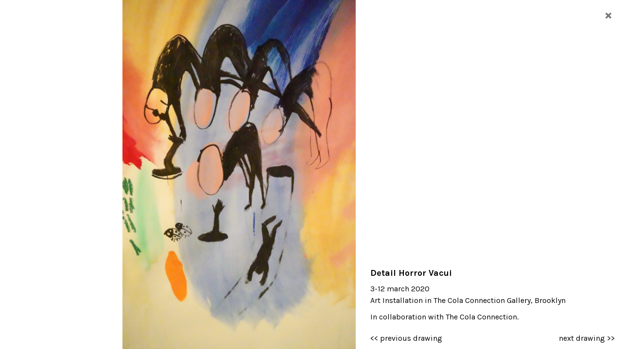

--- FILE ---
content_type: text/html; charset=UTF-8
request_url: https://sarahjonker.com/en/horror-vacui-14/
body_size: 7529
content:
<!DOCTYPE html>
<!--[if lt IE 7 ]><html class="no-js ie ie6 lte7 lte8 lte9" lang="en-US"><![endif]-->
<!--[if IE 7 ]><html class="no-js ie ie7 lte7 lte8 lte9" lang="en-US"><![endif]-->
<!--[if IE 8 ]><html class="no-js ie ie8 lte8 lte9" lang="en-US"><![endif]-->
<!--[if IE 9 ]><html class="no-js ie ie9 lte9" lang="en-US"><![endif]-->
<!--[if (gt IE 9)|!(IE)]><!--><html class="no-js" lang="en-US"><!--<![endif]-->
	<head>
		<meta charset="UTF-8" />
		<title>Sarah Jonker - Detail Horror Vacui</title>
		<link rel="profile" href="http://gmpg.org/xfn/11" />
		<link rel="pingback" href="https://sarahjonker.com/xmlrpc.php" />
		<meta name="viewport" content="width=device-width, initial-scale=1, shrink-to-fit=no">
		
		<!-- Bootstrap -->
		<link href="https://sarahjonker.com/wp-content/themes/sarah/bootstrap/bootstrap.css" rel="stylesheet">
		
		<!-- Fontawesome -->
		<link href="https://sarahjonker.com/wp-content/themes/sarah/webfonts/fontawesome.css" rel="stylesheet">
		
		<link rel="stylesheet" href="https://sarahjonker.com/wp-content/themes/sarah/style.css" />
		<link rel="stylesheet" href="https://sarahjonker.com/wp-content/themes/sarah/menu.css">
		<link rel="stylesheet" media="(max-width: 767.98px)" href="https://sarahjonker.com/wp-content/themes/sarah/style-mobiel-1.css">
		
		<link href="https://fonts.googleapis.com/css?family=Karla:400,700" rel="stylesheet">
		
		
<meta name='robots' content='index, follow, max-image-preview:large, max-snippet:-1, max-video-preview:-1' />

	<!-- This site is optimized with the Yoast SEO plugin v20.10 - https://yoast.com/wordpress/plugins/seo/ -->
	<link rel="canonical" href="https://sarahjonker.com/en/horror-vacui-14/" />
	<meta property="og:locale" content="en_US" />
	<meta property="og:type" content="article" />
	<meta property="og:title" content="Sarah Jonker - Detail Horror Vacui" />
	<meta property="og:description" content="Art Installation in The Cola Connection Gallery, Brooklyn In collaboration with The Cola Connection." />
	<meta property="og:url" content="https://sarahjonker.com/en/horror-vacui-14/" />
	<meta property="og:site_name" content="Sarah Jonker" />
	<meta property="article:published_time" content="2020-05-06T15:03:00+00:00" />
	<meta property="article:modified_time" content="2020-05-06T16:07:10+00:00" />
	<meta property="og:image" content="https://sarahjonker.com/wp-content/uploads/2020/05/DSC00419-1.jpg" />
	<meta property="og:image:width" content="1280" />
	<meta property="og:image:height" content="1920" />
	<meta property="og:image:type" content="image/jpeg" />
	<meta name="author" content="Sarah Jonker" />
	<meta name="twitter:card" content="summary_large_image" />
	<meta name="twitter:label1" content="Written by" />
	<meta name="twitter:data1" content="Sarah Jonker" />
	<script type="application/ld+json" class="yoast-schema-graph">{"@context":"https://schema.org","@graph":[{"@type":"Article","@id":"https://sarahjonker.com/horror-vacui-14/#article","isPartOf":{"@id":"https://sarahjonker.com/horror-vacui-14/"},"author":{"name":"Sarah Jonker","@id":"https://sarahjonker.com/#/schema/person/2c80ff63e704cdf6a7f1169e8de1892f"},"headline":"Detail Horror Vacui","datePublished":"2020-05-06T15:03:00+00:00","dateModified":"2020-05-06T16:07:10+00:00","mainEntityOfPage":{"@id":"https://sarahjonker.com/horror-vacui-14/"},"wordCount":17,"publisher":{"@id":"https://sarahjonker.com/#/schema/person/2c80ff63e704cdf6a7f1169e8de1892f"},"image":{"@id":"https://sarahjonker.com/horror-vacui-14/#primaryimage"},"thumbnailUrl":"https://sarahjonker.com/wp-content/uploads/2020/05/DSC00419-1.jpg","keywords":["Drawings"],"articleSection":["(nl) Tekening"],"inLanguage":"en-US"},{"@type":"WebPage","@id":"https://sarahjonker.com/en/horror-vacui-14/","url":"https://sarahjonker.com/en/horror-vacui-14/","name":"Sarah Jonker - Detail Horror Vacui","isPartOf":{"@id":"https://sarahjonker.com/en/#website"},"primaryImageOfPage":{"@id":"https://sarahjonker.com/en/horror-vacui-14/#primaryimage"},"image":{"@id":"https://sarahjonker.com/horror-vacui-14/#primaryimage"},"thumbnailUrl":"https://sarahjonker.com/wp-content/uploads/2020/05/DSC00419-1.jpg","datePublished":"2020-05-06T15:03:00+00:00","dateModified":"2020-05-06T16:07:10+00:00","inLanguage":"en-US","potentialAction":[{"@type":"ReadAction","target":[["https://sarahjonker.com/en/horror-vacui-14/"]]}]},{"@type":"ImageObject","inLanguage":"en-US","@id":"https://sarahjonker.com/en/horror-vacui-14/#primaryimage","url":"https://sarahjonker.com/wp-content/uploads/2020/05/DSC00419-1.jpg","contentUrl":"https://sarahjonker.com/wp-content/uploads/2020/05/DSC00419-1.jpg","width":1280,"height":1920},{"@type":"WebSite","@id":"https://sarahjonker.com/en/#website","url":"https://sarahjonker.com/en/","name":"Sarah Jonker","description":"","publisher":{"@id":"https://sarahjonker.com/en/#/schema/person/2c80ff63e704cdf6a7f1169e8de1892f"},"potentialAction":[{"@type":"SearchAction","target":{"@type":"EntryPoint","urlTemplate":"https://sarahjonker.com/en/?s={search_term_string}"},"query-input":"required name=search_term_string"}],"inLanguage":"en-US"},{"@type":["Person","Organization"],"@id":"https://sarahjonker.com/en/#/schema/person/2c80ff63e704cdf6a7f1169e8de1892f","name":"Sarah Jonker","logo":{"@id":"https://sarahjonker.com/en/#/schema/person/image/"}}]}</script>
	<!-- / Yoast SEO plugin. -->


<link rel="alternate" type="application/rss+xml" title="Sarah Jonker &raquo; Feed" href="https://sarahjonker.com/en/feed/" />
<link rel="alternate" type="application/rss+xml" title="Sarah Jonker &raquo; Comments Feed" href="https://sarahjonker.com/en/comments/feed/" />
<script type="text/javascript">
window._wpemojiSettings = {"baseUrl":"https:\/\/s.w.org\/images\/core\/emoji\/14.0.0\/72x72\/","ext":".png","svgUrl":"https:\/\/s.w.org\/images\/core\/emoji\/14.0.0\/svg\/","svgExt":".svg","source":{"concatemoji":"https:\/\/sarahjonker.com\/wp-includes\/js\/wp-emoji-release.min.js?ver=6.2.8"}};
/*! This file is auto-generated */
!function(e,a,t){var n,r,o,i=a.createElement("canvas"),p=i.getContext&&i.getContext("2d");function s(e,t){p.clearRect(0,0,i.width,i.height),p.fillText(e,0,0);e=i.toDataURL();return p.clearRect(0,0,i.width,i.height),p.fillText(t,0,0),e===i.toDataURL()}function c(e){var t=a.createElement("script");t.src=e,t.defer=t.type="text/javascript",a.getElementsByTagName("head")[0].appendChild(t)}for(o=Array("flag","emoji"),t.supports={everything:!0,everythingExceptFlag:!0},r=0;r<o.length;r++)t.supports[o[r]]=function(e){if(p&&p.fillText)switch(p.textBaseline="top",p.font="600 32px Arial",e){case"flag":return s("\ud83c\udff3\ufe0f\u200d\u26a7\ufe0f","\ud83c\udff3\ufe0f\u200b\u26a7\ufe0f")?!1:!s("\ud83c\uddfa\ud83c\uddf3","\ud83c\uddfa\u200b\ud83c\uddf3")&&!s("\ud83c\udff4\udb40\udc67\udb40\udc62\udb40\udc65\udb40\udc6e\udb40\udc67\udb40\udc7f","\ud83c\udff4\u200b\udb40\udc67\u200b\udb40\udc62\u200b\udb40\udc65\u200b\udb40\udc6e\u200b\udb40\udc67\u200b\udb40\udc7f");case"emoji":return!s("\ud83e\udef1\ud83c\udffb\u200d\ud83e\udef2\ud83c\udfff","\ud83e\udef1\ud83c\udffb\u200b\ud83e\udef2\ud83c\udfff")}return!1}(o[r]),t.supports.everything=t.supports.everything&&t.supports[o[r]],"flag"!==o[r]&&(t.supports.everythingExceptFlag=t.supports.everythingExceptFlag&&t.supports[o[r]]);t.supports.everythingExceptFlag=t.supports.everythingExceptFlag&&!t.supports.flag,t.DOMReady=!1,t.readyCallback=function(){t.DOMReady=!0},t.supports.everything||(n=function(){t.readyCallback()},a.addEventListener?(a.addEventListener("DOMContentLoaded",n,!1),e.addEventListener("load",n,!1)):(e.attachEvent("onload",n),a.attachEvent("onreadystatechange",function(){"complete"===a.readyState&&t.readyCallback()})),(e=t.source||{}).concatemoji?c(e.concatemoji):e.wpemoji&&e.twemoji&&(c(e.twemoji),c(e.wpemoji)))}(window,document,window._wpemojiSettings);
</script>
<style type="text/css">
img.wp-smiley,
img.emoji {
	display: inline !important;
	border: none !important;
	box-shadow: none !important;
	height: 1em !important;
	width: 1em !important;
	margin: 0 0.07em !important;
	vertical-align: -0.1em !important;
	background: none !important;
	padding: 0 !important;
}
</style>
	<!--[if lt IE 9]>
	<script src="//html5shiv.googlecode.com/svn/trunk/html5.js"></script>
	<script>window.html5 || document.write(unescape('%3Cscript src="https://sarahjonker.com/wp-content/themes/sarah/js/ieshiv.js"%3E%3C/script%3E'))</script>
<![endif]-->
<link rel='stylesheet' id='wp-block-library-css' href='https://sarahjonker.com/wp-includes/css/dist/block-library/style.min.css?ver=6.2.8' type='text/css' media='all' />
<link rel='stylesheet' id='classic-theme-styles-css' href='https://sarahjonker.com/wp-includes/css/classic-themes.min.css?ver=6.2.8' type='text/css' media='all' />
<style id='global-styles-inline-css' type='text/css'>
body{--wp--preset--color--black: #000000;--wp--preset--color--cyan-bluish-gray: #abb8c3;--wp--preset--color--white: #ffffff;--wp--preset--color--pale-pink: #f78da7;--wp--preset--color--vivid-red: #cf2e2e;--wp--preset--color--luminous-vivid-orange: #ff6900;--wp--preset--color--luminous-vivid-amber: #fcb900;--wp--preset--color--light-green-cyan: #7bdcb5;--wp--preset--color--vivid-green-cyan: #00d084;--wp--preset--color--pale-cyan-blue: #8ed1fc;--wp--preset--color--vivid-cyan-blue: #0693e3;--wp--preset--color--vivid-purple: #9b51e0;--wp--preset--gradient--vivid-cyan-blue-to-vivid-purple: linear-gradient(135deg,rgba(6,147,227,1) 0%,rgb(155,81,224) 100%);--wp--preset--gradient--light-green-cyan-to-vivid-green-cyan: linear-gradient(135deg,rgb(122,220,180) 0%,rgb(0,208,130) 100%);--wp--preset--gradient--luminous-vivid-amber-to-luminous-vivid-orange: linear-gradient(135deg,rgba(252,185,0,1) 0%,rgba(255,105,0,1) 100%);--wp--preset--gradient--luminous-vivid-orange-to-vivid-red: linear-gradient(135deg,rgba(255,105,0,1) 0%,rgb(207,46,46) 100%);--wp--preset--gradient--very-light-gray-to-cyan-bluish-gray: linear-gradient(135deg,rgb(238,238,238) 0%,rgb(169,184,195) 100%);--wp--preset--gradient--cool-to-warm-spectrum: linear-gradient(135deg,rgb(74,234,220) 0%,rgb(151,120,209) 20%,rgb(207,42,186) 40%,rgb(238,44,130) 60%,rgb(251,105,98) 80%,rgb(254,248,76) 100%);--wp--preset--gradient--blush-light-purple: linear-gradient(135deg,rgb(255,206,236) 0%,rgb(152,150,240) 100%);--wp--preset--gradient--blush-bordeaux: linear-gradient(135deg,rgb(254,205,165) 0%,rgb(254,45,45) 50%,rgb(107,0,62) 100%);--wp--preset--gradient--luminous-dusk: linear-gradient(135deg,rgb(255,203,112) 0%,rgb(199,81,192) 50%,rgb(65,88,208) 100%);--wp--preset--gradient--pale-ocean: linear-gradient(135deg,rgb(255,245,203) 0%,rgb(182,227,212) 50%,rgb(51,167,181) 100%);--wp--preset--gradient--electric-grass: linear-gradient(135deg,rgb(202,248,128) 0%,rgb(113,206,126) 100%);--wp--preset--gradient--midnight: linear-gradient(135deg,rgb(2,3,129) 0%,rgb(40,116,252) 100%);--wp--preset--duotone--dark-grayscale: url('#wp-duotone-dark-grayscale');--wp--preset--duotone--grayscale: url('#wp-duotone-grayscale');--wp--preset--duotone--purple-yellow: url('#wp-duotone-purple-yellow');--wp--preset--duotone--blue-red: url('#wp-duotone-blue-red');--wp--preset--duotone--midnight: url('#wp-duotone-midnight');--wp--preset--duotone--magenta-yellow: url('#wp-duotone-magenta-yellow');--wp--preset--duotone--purple-green: url('#wp-duotone-purple-green');--wp--preset--duotone--blue-orange: url('#wp-duotone-blue-orange');--wp--preset--font-size--small: 13px;--wp--preset--font-size--medium: 20px;--wp--preset--font-size--large: 36px;--wp--preset--font-size--x-large: 42px;--wp--preset--spacing--20: 0.44rem;--wp--preset--spacing--30: 0.67rem;--wp--preset--spacing--40: 1rem;--wp--preset--spacing--50: 1.5rem;--wp--preset--spacing--60: 2.25rem;--wp--preset--spacing--70: 3.38rem;--wp--preset--spacing--80: 5.06rem;--wp--preset--shadow--natural: 6px 6px 9px rgba(0, 0, 0, 0.2);--wp--preset--shadow--deep: 12px 12px 50px rgba(0, 0, 0, 0.4);--wp--preset--shadow--sharp: 6px 6px 0px rgba(0, 0, 0, 0.2);--wp--preset--shadow--outlined: 6px 6px 0px -3px rgba(255, 255, 255, 1), 6px 6px rgba(0, 0, 0, 1);--wp--preset--shadow--crisp: 6px 6px 0px rgba(0, 0, 0, 1);}:where(.is-layout-flex){gap: 0.5em;}body .is-layout-flow > .alignleft{float: left;margin-inline-start: 0;margin-inline-end: 2em;}body .is-layout-flow > .alignright{float: right;margin-inline-start: 2em;margin-inline-end: 0;}body .is-layout-flow > .aligncenter{margin-left: auto !important;margin-right: auto !important;}body .is-layout-constrained > .alignleft{float: left;margin-inline-start: 0;margin-inline-end: 2em;}body .is-layout-constrained > .alignright{float: right;margin-inline-start: 2em;margin-inline-end: 0;}body .is-layout-constrained > .aligncenter{margin-left: auto !important;margin-right: auto !important;}body .is-layout-constrained > :where(:not(.alignleft):not(.alignright):not(.alignfull)){max-width: var(--wp--style--global--content-size);margin-left: auto !important;margin-right: auto !important;}body .is-layout-constrained > .alignwide{max-width: var(--wp--style--global--wide-size);}body .is-layout-flex{display: flex;}body .is-layout-flex{flex-wrap: wrap;align-items: center;}body .is-layout-flex > *{margin: 0;}:where(.wp-block-columns.is-layout-flex){gap: 2em;}.has-black-color{color: var(--wp--preset--color--black) !important;}.has-cyan-bluish-gray-color{color: var(--wp--preset--color--cyan-bluish-gray) !important;}.has-white-color{color: var(--wp--preset--color--white) !important;}.has-pale-pink-color{color: var(--wp--preset--color--pale-pink) !important;}.has-vivid-red-color{color: var(--wp--preset--color--vivid-red) !important;}.has-luminous-vivid-orange-color{color: var(--wp--preset--color--luminous-vivid-orange) !important;}.has-luminous-vivid-amber-color{color: var(--wp--preset--color--luminous-vivid-amber) !important;}.has-light-green-cyan-color{color: var(--wp--preset--color--light-green-cyan) !important;}.has-vivid-green-cyan-color{color: var(--wp--preset--color--vivid-green-cyan) !important;}.has-pale-cyan-blue-color{color: var(--wp--preset--color--pale-cyan-blue) !important;}.has-vivid-cyan-blue-color{color: var(--wp--preset--color--vivid-cyan-blue) !important;}.has-vivid-purple-color{color: var(--wp--preset--color--vivid-purple) !important;}.has-black-background-color{background-color: var(--wp--preset--color--black) !important;}.has-cyan-bluish-gray-background-color{background-color: var(--wp--preset--color--cyan-bluish-gray) !important;}.has-white-background-color{background-color: var(--wp--preset--color--white) !important;}.has-pale-pink-background-color{background-color: var(--wp--preset--color--pale-pink) !important;}.has-vivid-red-background-color{background-color: var(--wp--preset--color--vivid-red) !important;}.has-luminous-vivid-orange-background-color{background-color: var(--wp--preset--color--luminous-vivid-orange) !important;}.has-luminous-vivid-amber-background-color{background-color: var(--wp--preset--color--luminous-vivid-amber) !important;}.has-light-green-cyan-background-color{background-color: var(--wp--preset--color--light-green-cyan) !important;}.has-vivid-green-cyan-background-color{background-color: var(--wp--preset--color--vivid-green-cyan) !important;}.has-pale-cyan-blue-background-color{background-color: var(--wp--preset--color--pale-cyan-blue) !important;}.has-vivid-cyan-blue-background-color{background-color: var(--wp--preset--color--vivid-cyan-blue) !important;}.has-vivid-purple-background-color{background-color: var(--wp--preset--color--vivid-purple) !important;}.has-black-border-color{border-color: var(--wp--preset--color--black) !important;}.has-cyan-bluish-gray-border-color{border-color: var(--wp--preset--color--cyan-bluish-gray) !important;}.has-white-border-color{border-color: var(--wp--preset--color--white) !important;}.has-pale-pink-border-color{border-color: var(--wp--preset--color--pale-pink) !important;}.has-vivid-red-border-color{border-color: var(--wp--preset--color--vivid-red) !important;}.has-luminous-vivid-orange-border-color{border-color: var(--wp--preset--color--luminous-vivid-orange) !important;}.has-luminous-vivid-amber-border-color{border-color: var(--wp--preset--color--luminous-vivid-amber) !important;}.has-light-green-cyan-border-color{border-color: var(--wp--preset--color--light-green-cyan) !important;}.has-vivid-green-cyan-border-color{border-color: var(--wp--preset--color--vivid-green-cyan) !important;}.has-pale-cyan-blue-border-color{border-color: var(--wp--preset--color--pale-cyan-blue) !important;}.has-vivid-cyan-blue-border-color{border-color: var(--wp--preset--color--vivid-cyan-blue) !important;}.has-vivid-purple-border-color{border-color: var(--wp--preset--color--vivid-purple) !important;}.has-vivid-cyan-blue-to-vivid-purple-gradient-background{background: var(--wp--preset--gradient--vivid-cyan-blue-to-vivid-purple) !important;}.has-light-green-cyan-to-vivid-green-cyan-gradient-background{background: var(--wp--preset--gradient--light-green-cyan-to-vivid-green-cyan) !important;}.has-luminous-vivid-amber-to-luminous-vivid-orange-gradient-background{background: var(--wp--preset--gradient--luminous-vivid-amber-to-luminous-vivid-orange) !important;}.has-luminous-vivid-orange-to-vivid-red-gradient-background{background: var(--wp--preset--gradient--luminous-vivid-orange-to-vivid-red) !important;}.has-very-light-gray-to-cyan-bluish-gray-gradient-background{background: var(--wp--preset--gradient--very-light-gray-to-cyan-bluish-gray) !important;}.has-cool-to-warm-spectrum-gradient-background{background: var(--wp--preset--gradient--cool-to-warm-spectrum) !important;}.has-blush-light-purple-gradient-background{background: var(--wp--preset--gradient--blush-light-purple) !important;}.has-blush-bordeaux-gradient-background{background: var(--wp--preset--gradient--blush-bordeaux) !important;}.has-luminous-dusk-gradient-background{background: var(--wp--preset--gradient--luminous-dusk) !important;}.has-pale-ocean-gradient-background{background: var(--wp--preset--gradient--pale-ocean) !important;}.has-electric-grass-gradient-background{background: var(--wp--preset--gradient--electric-grass) !important;}.has-midnight-gradient-background{background: var(--wp--preset--gradient--midnight) !important;}.has-small-font-size{font-size: var(--wp--preset--font-size--small) !important;}.has-medium-font-size{font-size: var(--wp--preset--font-size--medium) !important;}.has-large-font-size{font-size: var(--wp--preset--font-size--large) !important;}.has-x-large-font-size{font-size: var(--wp--preset--font-size--x-large) !important;}
.wp-block-navigation a:where(:not(.wp-element-button)){color: inherit;}
:where(.wp-block-columns.is-layout-flex){gap: 2em;}
.wp-block-pullquote{font-size: 1.5em;line-height: 1.6;}
</style>
<link rel='stylesheet' id='responsive-lightbox-swipebox-css' href='https://sarahjonker.com/wp-content/plugins/responsive-lightbox/assets/swipebox/swipebox.min.css?ver=2.4.5' type='text/css' media='all' />
<script type='text/javascript' src='https://sarahjonker.com/wp-includes/js/jquery/jquery.min.js?ver=3.6.4' id='jquery-core-js'></script>
<script type='text/javascript' src='https://sarahjonker.com/wp-includes/js/jquery/jquery-migrate.min.js?ver=3.4.0' id='jquery-migrate-js'></script>
<script type='text/javascript' src='https://sarahjonker.com/wp-content/plugins/responsive-lightbox/assets/swipebox/jquery.swipebox.min.js?ver=2.4.5' id='responsive-lightbox-swipebox-js'></script>
<script type='text/javascript' src='https://sarahjonker.com/wp-includes/js/underscore.min.js?ver=1.13.4' id='underscore-js'></script>
<script type='text/javascript' src='https://sarahjonker.com/wp-content/plugins/responsive-lightbox/assets/infinitescroll/infinite-scroll.pkgd.min.js?ver=6.2.8' id='responsive-lightbox-infinite-scroll-js'></script>
<script type='text/javascript' id='responsive-lightbox-js-before'>
var rlArgs = {"script":"swipebox","selector":"lightbox","customEvents":"","activeGalleries":true,"animation":true,"hideCloseButtonOnMobile":false,"removeBarsOnMobile":false,"hideBars":true,"hideBarsDelay":5000,"videoMaxWidth":1080,"useSVG":true,"loopAtEnd":false,"woocommerce_gallery":false,"ajaxurl":"https:\/\/sarahjonker.com\/wp-admin\/admin-ajax.php","nonce":"cf68d77a59","preview":false,"postId":884,"scriptExtension":false};
</script>
<script type='text/javascript' src='https://sarahjonker.com/wp-content/plugins/responsive-lightbox/js/front.js?ver=2.4.5' id='responsive-lightbox-js'></script>
<script type='text/javascript' src='https://sarahjonker.com/wp-content/themes/sarah/js/script.js?ver=6.2.8' id='script-js'></script>
<script type='text/javascript' src='https://sarahjonker.com/wp-content/themes/sarah/js/bootstrap.bundle.js?ver=6.2.8' id='bootstrap-js'></script>
<script type='text/javascript' src='https://sarahjonker.com/wp-content/plugins/wp-image-zoooom/assets/js/jquery.image_zoom.min.js?ver=1.53' id='image_zoooom-js'></script>
<script type='text/javascript' id='image_zoooom-init-js-extra'>
/* <![CDATA[ */
var IZ = {"with_woocommerce":"0","exchange_thumbnails":"0","woo_categories":"0","enable_mobile":"","options":{"lensShape":"square","lensSize":200,"lensBorderSize":2,"lensBorderColour":"#ffffff","borderRadius":0,"cursor":"pointer","zoomWindowWidth":400,"zoomWindowHeight":360,"zoomWindowOffsetx":0,"borderSize":20,"borderColour":"#ffffff","zoomWindowShadow":0,"lensFadeIn":0.5,"lensFadeOut":0.5,"zoomWindowFadeIn":0.5,"zoomWindowFadeOut":0.5,"easingAmount":12,"tint":"true","tintColour":"#000000","tintOpacity":0.40000000000000002220446049250313080847263336181640625},"woo_slider":"0"};
/* ]]> */
</script>
<script type='text/javascript' src='https://sarahjonker.com/wp-content/plugins/wp-image-zoooom/assets/js/image_zoom-init.js?ver=1.53' id='image_zoooom-init-js'></script>
<link rel="https://api.w.org/" href="https://sarahjonker.com/en/wp-json/" /><link rel="alternate" type="application/json" href="https://sarahjonker.com/en/wp-json/wp/v2/posts/884" /><link rel="EditURI" type="application/rsd+xml" title="RSD" href="https://sarahjonker.com/xmlrpc.php?rsd" />
<link rel="wlwmanifest" type="application/wlwmanifest+xml" href="https://sarahjonker.com/wp-includes/wlwmanifest.xml" />

<link rel='shortlink' href='https://sarahjonker.com/en/?p=884' />
<link rel="alternate" type="application/json+oembed" href="https://sarahjonker.com/en/wp-json/oembed/1.0/embed?url=https%3A%2F%2Fsarahjonker.com%2Fen%2Fhorror-vacui-14%2F" />
<link rel="alternate" type="text/xml+oembed" href="https://sarahjonker.com/en/wp-json/oembed/1.0/embed?url=https%3A%2F%2Fsarahjonker.com%2Fen%2Fhorror-vacui-14%2F&#038;format=xml" />
<style>
.qtranxs_flag_nl {background-image: url(https://sarahjonker.com/wp-content/plugins/qtranslate-x/flags/nl.png); background-repeat: no-repeat;}
.qtranxs_flag_en {background-image: url(https://sarahjonker.com/wp-content/plugins/qtranslate-x/flags/gb.png); background-repeat: no-repeat;}
</style>
<link hreflang="nl" href="https://sarahjonker.com/nl/horror-vacui-14/" rel="alternate" />
<link hreflang="en" href="https://sarahjonker.com/en/horror-vacui-14/" rel="alternate" />
<link hreflang="x-default" href="https://sarahjonker.com/horror-vacui-14/" rel="alternate" />
<meta name="generator" content="qTranslate-XT 3.15.2.dev.0" />
<style type="text/css">img.zoooom,.zoooom img{padding:0!important;}</style><link rel="icon" href="https://sarahjonker.com/wp-content/uploads/2019/04/cropped-favicon-32x32.jpg" sizes="32x32" />
<link rel="icon" href="https://sarahjonker.com/wp-content/uploads/2019/04/cropped-favicon-192x192.jpg" sizes="192x192" />
<link rel="apple-touch-icon" href="https://sarahjonker.com/wp-content/uploads/2019/04/cropped-favicon-180x180.jpg" />
<meta name="msapplication-TileImage" content="https://sarahjonker.com/wp-content/uploads/2019/04/cropped-favicon-270x270.jpg" />
	</head>
	<body class="post-template-default single single-post postid-884 single-format-standard">
	
		<header role="banner">
		<img src="https://sarahjonker.com/wp-content/uploads/2019/04/cropped-PDF-DOC-SCANS_Page_01.jpg" height="900" width="1600" alt="" />
		</header>
		
		<nav class="navbar navbar-expand-md navbar-dark bg-dark" role="navigation">
			<div class="container-fluid">
				<button class="navbar-toggler" type="button" data-toggle="collapse" data-target="#navbar" aria-controls="navbar" aria-expanded="false" aria-label="Toggle navigation">
					<span class="navbar-toggler-icon"></span>
				</button>
								<div id="navbar" class="navbar-collapse collapse"><ul id="menu-menu-1" class="nav navbar-nav"><li itemscope="itemscope" itemtype="https://www.schema.org/SiteNavigationElement" id="menu-item-10" class="menu-item menu-item-type-post_type menu-item-object-page menu-item-home menu-item-10 nav-item"><a title="Home" href="https://sarahjonker.com/en/" class="nav-link">Home</a></li>
<li itemscope="itemscope" itemtype="https://www.schema.org/SiteNavigationElement" id="menu-item-157" class="menu-item menu-item-type-taxonomy menu-item-object-post_tag menu-item-157 nav-item"><a title="Drawings" href="https://sarahjonker.com/en/tekeningen/tekeningen/" class="nav-link">Drawings</a></li>
<li itemscope="itemscope" itemtype="https://www.schema.org/SiteNavigationElement" id="menu-item-21" class="menu-item menu-item-type-post_type menu-item-object-page menu-item-21 nav-item"><a title="Theatre" href="https://sarahjonker.com/en/theater/" class="nav-link">Theatre</a></li>
<li itemscope="itemscope" itemtype="https://www.schema.org/SiteNavigationElement" id="menu-item-22" class="menu-item menu-item-type-post_type menu-item-object-page menu-item-22 nav-item"><a title="About Sarah" href="https://sarahjonker.com/en/over-sarah/" class="nav-link">About Sarah</a></li>
<li itemscope="itemscope" itemtype="https://www.schema.org/SiteNavigationElement" id="menu-item-23" class="menu-item menu-item-type-post_type menu-item-object-page menu-item-23 nav-item"><a title="Contact" href="https://sarahjonker.com/en/contact/" class="nav-link">Contact</a></li>
<li itemscope="itemscope" itemtype="https://www.schema.org/SiteNavigationElement" id="menu-item-289" class="menu-item menu-item-type-custom menu-item-object-custom menu-item-289 nav-item"><a target="_blank" href="https://www.instagram.com/jonkersarah/" class="nav-link"><i class="fab fa-instagram"></i></a></li>
<li itemscope="itemscope" itemtype="https://www.schema.org/SiteNavigationElement" id="menu-item-94" class="qtranxs-lang-menu qtranxs-lang-menu-nl menu-item menu-item-type-custom menu-item-object-custom menu-item-94 nav-item"><a title="Nederlands" href="https://sarahjonker.com/nl/horror-vacui-14/" class="nav-link"><img class="qtranxs-flag" src="https://sarahjonker.com/wp-content/themes/sarah/images/nl.png" alt="Nederlands" /></a></li>
</ul></div>			</div><!--/.container-fluid -->
		</nav><!-- #access -->
		
		
	<section id="content" role="main" class="container-fluid">

<div class="row">
<section class="main-col col-12" style="padding-top: 0;">

		<a href="https://sarahjonker.com/wp-content/uploads/2022/11/afstandsbediening-2.jpg" data-rel="lightbox-gallery-1" style="display: none;"></a>
			<a href="https://sarahjonker.com/wp-content/uploads/2022/11/3D7F12C8-199F-454F-9621-F38E8506CBCD.jpeg" data-rel="lightbox-gallery-1" style="display: none;"></a>
			<a href="https://sarahjonker.com/wp-content/uploads/2022/11/utensils_1.jpg" data-rel="lightbox-gallery-1" style="display: none;"></a>
			<a href="https://sarahjonker.com/wp-content/uploads/2022/11/Nieuwe-document_2.jpg" data-rel="lightbox-gallery-1" style="display: none;"></a>
			<a href="https://sarahjonker.com/wp-content/uploads/2022/11/Nieuwe-document_1.jpg" data-rel="lightbox-gallery-1" style="display: none;"></a>
	
	<article id="post-884" class="category-3 post-884 post type-post status-publish format-standard has-post-thumbnail hentry category-tekening tag-tekeningen">
		<div class="inhoud row">
			<div class="tekenhelft col-12 col-md-7">
									<a href="https://sarahjonker.com/wp-content/uploads/2020/05/DSC00419-1.jpg" data-rel="lightbox-gallery-1">
						<img src="https://sarahjonker.com/wp-content/uploads/2020/05/DSC00419-1-1000x1500.jpg" alt="" class="zoooom" >
					</a>
							</div>
			<div class="infohelft col-12 col-md-5">
				<h2 class="entry-title">Detail Horror Vacui</h2>
				<div class="tekeninfo">
												<p>										3-12 march 2020				</p>																								</div>
				<div class="entry-content">
					<p>Art Installation in The Cola Connection Gallery, Brooklyn</p>
<p>In collaboration with The Cola Connection.</p>
				</div><!-- .entry-content -->
				<div class="navigatiebalk">
										<div class="vorige"><a href="https://sarahjonker.com/en/gouden-straling/" rel="next"><< previous drawing</a></div>
					<div class="volgende"><a href="https://sarahjonker.com/en/horror-vacui-12/" rel="prev">next drawing >></a></div>
				</div>
			</div>
		</div>
				<a class="kruisje" href="https://sarahjonker.com/tekeningen/tekeningen">&times;</a>		
	</article><!-- #post-## -->
<div class="spacer"></div>

		<a href="https://sarahjonker.com/wp-content/uploads/2020/05/DSC09912.jpg" data-rel="lightbox-gallery-1" style="display: none;"></a>
			<a href="https://sarahjonker.com/wp-content/uploads/2020/05/DSC00415.jpg" data-rel="lightbox-gallery-1" style="display: none;"></a>
			<a href="https://sarahjonker.com/wp-content/uploads/2020/05/DSC00069.jpg" data-rel="lightbox-gallery-1" style="display: none;"></a>
			<a href="https://sarahjonker.com/wp-content/uploads/2020/05/DSC00216.jpg" data-rel="lightbox-gallery-1" style="display: none;"></a>
			<a href="https://sarahjonker.com/wp-content/uploads/2020/05/DSC00012.jpg" data-rel="lightbox-gallery-1" style="display: none;"></a>
			<a href="https://sarahjonker.com/wp-content/uploads/2020/05/DSC00123.jpg" data-rel="lightbox-gallery-1" style="display: none;"></a>
			<a href="https://sarahjonker.com/wp-content/uploads/2020/05/DSC00372.jpg" data-rel="lightbox-gallery-1" style="display: none;"></a>
			<a href="https://sarahjonker.com/wp-content/uploads/2020/05/DSC00038.jpg" data-rel="lightbox-gallery-1" style="display: none;"></a>
			<a href="https://sarahjonker.com/wp-content/uploads/2020/05/DSC00017.jpg" data-rel="lightbox-gallery-1" style="display: none;"></a>
			<a href="https://sarahjonker.com/wp-content/uploads/2020/05/DSC09828.jpg" data-rel="lightbox-gallery-1" style="display: none;"></a>
			<a href="https://sarahjonker.com/wp-content/uploads/2019/06/claire-obcuur.jpeg" data-rel="lightbox-gallery-1" style="display: none;"></a>
			<a href="https://sarahjonker.com/wp-content/uploads/2019/04/PDF-DOC-plans_gecropt.jpg" data-rel="lightbox-gallery-1" style="display: none;"></a>
			<a href="https://sarahjonker.com/wp-content/uploads/2019/04/PDF-DOC-SCANS_gecropt.jpg" data-rel="lightbox-gallery-1" style="display: none;"></a>
			<a href="https://sarahjonker.com/wp-content/uploads/2019/04/PDF-DOC-cristal-gecropt_Page_05.jpg" data-rel="lightbox-gallery-1" style="display: none;"></a>
			<a href="https://sarahjonker.com/wp-content/uploads/2019/04/PDF-DOC-SCANS_Page_15.jpg" data-rel="lightbox-gallery-1" style="display: none;"></a>
			<a href="https://sarahjonker.com/wp-content/uploads/2019/04/PDF-DOC-SCANS_Page_08.jpg" data-rel="lightbox-gallery-1" style="display: none;"></a>
			<a href="https://sarahjonker.com/wp-content/uploads/2019/04/doelgericht-leven.jpeg" data-rel="lightbox-gallery-1" style="display: none;"></a>
			<a href="https://sarahjonker.com/wp-content/uploads/2019/04/PDF-DOC-SCANS_Page_06.jpg" data-rel="lightbox-gallery-1" style="display: none;"></a>
			<a href="https://sarahjonker.com/wp-content/uploads/2019/04/PDF-DOC-SCANS_Page_04.jpg" data-rel="lightbox-gallery-1" style="display: none;"></a>
			<a href="https://sarahjonker.com/wp-content/uploads/2019/04/thumbs-rechtop.jpeg" data-rel="lightbox-gallery-1" style="display: none;"></a>
			<a href="https://sarahjonker.com/wp-content/uploads/2019/04/groen-en-geel-goedom.jpeg" data-rel="lightbox-gallery-1" style="display: none;"></a>
			<a href="https://sarahjonker.com/wp-content/uploads/2019/04/prematuur-rechtop.jpeg" data-rel="lightbox-gallery-1" style="display: none;"></a>
			<a href="https://sarahjonker.com/wp-content/uploads/2019/04/immuunsysteem-met-magnetron-1.jpg" data-rel="lightbox-gallery-1" style="display: none;"></a>
			<a href="https://sarahjonker.com/wp-content/uploads/2019/04/Hij-moest-eens-weten-21-x-30.jpg" data-rel="lightbox-gallery-1" style="display: none;"></a>
			<a href="https://sarahjonker.com/wp-content/uploads/2019/04/PDF-DOC-SCANS_Page_11.jpg" data-rel="lightbox-gallery-1" style="display: none;"></a>
			<a href="https://sarahjonker.com/wp-content/uploads/2019/04/PDF-DOC-SCANS_Page_01.jpg" data-rel="lightbox-gallery-1" style="display: none;"></a>
			<a href="https://sarahjonker.com/wp-content/uploads/2019/02/diving-board.jpeg" data-rel="lightbox-gallery-1" style="display: none;"></a>
			<a href="https://sarahjonker.com/wp-content/uploads/2019/02/Muurman.jpeg" data-rel="lightbox-gallery-1" style="display: none;"></a>
			<a href="https://sarahjonker.com/wp-content/uploads/2019/02/zet-mij-maar-ergens-zonder-buren.jpeg" data-rel="lightbox-gallery-1" style="display: none;"></a>
			<a href="https://sarahjonker.com/wp-content/uploads/2019/02/tamara.jpeg" data-rel="lightbox-gallery-1" style="display: none;"></a>
			<a href="https://sarahjonker.com/wp-content/uploads/2019/02/Maurice.jpeg" data-rel="lightbox-gallery-1" style="display: none;"></a>
			<a href="https://sarahjonker.com/wp-content/uploads/2019/02/Jude.jpeg" data-rel="lightbox-gallery-1" style="display: none;"></a>
			<a href="https://sarahjonker.com/wp-content/uploads/2019/02/jos.jpeg" data-rel="lightbox-gallery-1" style="display: none;"></a>
			<a href="https://sarahjonker.com/wp-content/uploads/2019/02/head.jpeg" data-rel="lightbox-gallery-1" style="display: none;"></a>
			<a href="https://sarahjonker.com/wp-content/uploads/2019/02/dog-instinct-please.jpeg" data-rel="lightbox-gallery-1" style="display: none;"></a>
			<a href="https://sarahjonker.com/wp-content/uploads/2019/01/actor.jpg" data-rel="lightbox-gallery-1" style="display: none;"></a>
			<a href="https://sarahjonker.com/wp-content/uploads/2019/01/koppeltje.jpg" data-rel="lightbox-gallery-1" style="display: none;"></a>
			<a href="https://sarahjonker.com/wp-content/uploads/2019/01/Mask.jpg" data-rel="lightbox-gallery-1" style="display: none;"></a>
			<a href="https://sarahjonker.com/wp-content/uploads/2019/01/ontheroad.jpg" data-rel="lightbox-gallery-1" style="display: none;"></a>
			<a href="https://sarahjonker.com/wp-content/uploads/2019/01/wezentjes.jpg" data-rel="lightbox-gallery-1" style="display: none;"></a>
			<a href="https://sarahjonker.com/wp-content/uploads/2019/01/Birdsenwezen.jpg" data-rel="lightbox-gallery-1" style="display: none;"></a>
			<a href="https://sarahjonker.com/wp-content/uploads/2019/01/Andrea.jpg" data-rel="lightbox-gallery-1" style="display: none;"></a>
			<a href="https://sarahjonker.com/wp-content/uploads/2019/01/Francesca.jpg" data-rel="lightbox-gallery-1" style="display: none;"></a>
			<a href="https://sarahjonker.com/wp-content/uploads/2019/01/MsSmith.jpg" data-rel="lightbox-gallery-1" style="display: none;"></a>
			<a href="https://sarahjonker.com/wp-content/uploads/2019/01/een-morgen-in-het-park-met-onmogelijke-liefdes.jpg" data-rel="lightbox-gallery-1" style="display: none;"></a>
			<a href="https://sarahjonker.com/wp-content/uploads/2019/01/vissen.jpg" data-rel="lightbox-gallery-1" style="display: none;"></a>
	
</section><!--.main-col-->

</div><!--.row-->
<div class="spacer"></div>

<script>
jQuery(document).ready(function($) {
	$('.navbar').hide();
});
</script>

		</section><!-- #content -->
	<footer role="contentinfo" class="container-fluid">
		<p class="footer-credits">&copy; Sarah Jonker 2026 | website door <a href="http://www.emilezeldenrust.nl/" target="_blank">Emile Zeldenrust</a></p>
	</footer><!-- footer -->
	
<script type='text/javascript' src='https://sarahjonker.com/wp-includes/js/imagesloaded.min.js?ver=4.1.4' id='imagesloaded-js'></script>
<script type='text/javascript' src='https://sarahjonker.com/wp-includes/js/masonry.min.js?ver=4.2.2' id='masonry-js'></script>
	</body>
</html>

--- FILE ---
content_type: text/css
request_url: https://sarahjonker.com/wp-content/themes/sarah/style.css
body_size: 1876
content:
/*
	Theme Name: Sarah
	Theme URI: 
	Description: theme for Sarah Jonker, based on boilerplate by Aaron T. Grogg
	Author: Emile Zeldenrust
	Author URI: http://www.emilezeldenrust.nl/
	Version: 1.0
	Tags: 

	This CSS file is a concatenation of style.css from HTML5 Boilerplate and style.css from Starkers.
	Comment blocks indicate where each begins and ends, like this, for example...
*/

/** START HTML5 Boilerplate CSS **/

/*! normalize.css v1.1.2 | MIT License | git.io/normalize */

* {
    padding: 0px;
    margin: 0px;
}

body {
	position: relative;
	background-color: #fff;
	color: #000;
	font-family: 'Karla', sans-serif;
}

div {
	display: block;
}

a img {
	border: none;
	outline: none;
}

:focus, a:focus {
    outline: none;
}

/* ==========================================================================
   HEADER
   ========================================================================== */

header {
	position: absolute;
	display: none;
	width: 100%;
	height: 100vh;
	overflow: hidden;
}

header > img {
	position: relative;
	width: 100%;
	height: auto;
	top: 50%;
	-webkit-transform: translateY(-50%);
	transform: translateY(-50%);
	opacity: 0.4;
}

@media screen and (max-aspect-ratio: 16/9) {
	header img {
		height: 100%;
		width: auto;
		top: 0;
		left: 50%;
		-webkit-transform: translateX(-50%);
		transform: translateX(-50%);
	}
}

/* ==========================================================================
   TEKST
   ========================================================================== */
   
p {
	margin: 0 0 10px 0;
}

p:empty {
	display: none;
}

a, a:visited {
}

a:hover, a:active, a:focus {
}

h1 {
	margin: 0;
    text-transform: uppercase;
    font-size: 90px;
    letter-spacing: .1em;
    font-weight: normal;
    text-align: center;
}

h2 {
	font-size: 18px;
	margin: 0 0 10px 0;
	font-weight: bold;
}

h3 {
	font-size: 14px;
	margin: 0 0 10px 0;
}

h4 {
	margin: 0 0 10px 0;
}

h5 {
	margin: 0 0 10px 0;
}

hr {
	border: 0;
    height: 2px;
    background-color: #000;
	margin: 10px auto 10px auto;
	width: 100%;
}

/* ==========================================================================
   ALIGNMENT
   ========================================================================== */

.alignleft {
	float: left;
	margin-right: 20px;
}

.alignright {
	float: right;
	margin-left: 20px;
}

.aligncenter {
	display: block;
	margin-left: auto;
	margin-right: auto;
}

div.spacer {
	width: 100%;
	clear: both;
}

/* ==========================================================================
   CONTENT
   ========================================================================== */

#content {
}

.main-col {
	padding-top: 40px;
}

.lees-meer {
	font-style: italic;
}

.entry-content img {
	max-width: 100%;
	height: auto;
}

.grid-sizer {
	width: 33.33%;
}

/* YOUTUBE */

.video-container {
	position: relative;
	padding-bottom: 27.56%; /* 16:9 */
	height: 0;
	width: 49%;
	overflow: hidden;
	margin: 0 1% 10px 0;
	float: left;
}

.video-container iframe {
	position: absolute;
	top: 0;
	left: 0;
	width: 100%;
	height: 100%;
}

/* ==========================================================================
   HOMEPAGINA
   ========================================================================== */

.home header {
	display: block;
}

@media (min-width: 768px) {
	.home .navbar {
		position: absolute;
		top: 50vh;
	}
}

.home .entry-content > div {
	height: 50vh;
	display: flex;
	flex-direction: column;
	align-items: center;
	justify-content: center;
	text-align: center;
}

.home .entry-content img {
	width: 75%;
	height: auto;
}

div.homenieuws {
    padding: 10px 20px 0 20px;
    background-color: rgba(255,255,255,0.8);
    border: 4px solid #000;
}

.home footer {
	display: none;
}

/* ==========================================================================
   TAG-PAGE
   ========================================================================== */

div.tax {
	display: flex;
	flex-direction: row;
	align-items: center;
	justify-content: center;
}

.tax > a, .tax > a:visited {
	color: inherit;
	text-decoration: none;
	padding: 10px 5px;
    font-size: 13px;
	text-align: center;
	min-width: 85px;
}

.tax > a:hover, .tax > a:active, .tax > a:focus, .tax > a.active {
	color: inherit;
	text-decoration: none;
	font-weight: bold;
}

div.projectblok {
	margin-bottom: 30px;
	padding-right: 4px;
	padding-left: 4px;
}

.projectblok a, .projectblok a:visited {
	display: block;
	color: #000;
	text-decoration: none;
}

.projectblok a:hover, .projectblok a:active, .projectblok a:focus {
	color: #000;
}

.projectblok img {
	width: 100%;
	height: auto;
	-webkit-transition: all 0.4s ease-in-out;
	transition: all 0.4s ease-in-out;
}

.projectblok a:hover img, .projectblok a:active img, .projectblok a:focus img {
}

.projectblok h3 {
	margin: 0;
	padding: 10px 10px 0 10px;
	text-align: center;
}

/* ==========================================================================
   SINGLE TEKENING
   ========================================================================== */

.single footer {
	display: none;
}

.tekenhelft {
	width: 100%;
	height: 100vh;
	display: flex;
	flex-direction: column;
	justify-content: center;
	align-items: flex-end;
}

.tekenhelft > a {
}

.tekenhelft > a > img {
	width: auto;
	height: auto;
	max-width: 100%;
	max-height: 100vh;
}

.infohelft {
	display: flex;
	flex-direction: column;
	justify-content: flex-end;
	align-items: flex-start;
}

.tekeninfo p {
	margin: 0;
}

a.kruisje {
	position: absolute;
	top: 0;
	right: 0;
	color: #777;
	text-decoration: none;
	font-weight: bold;
	font-size: 30px;
	text-align: center;
    line-height: 20px;
    padding: 20px;
}

a.kruisje:hover {
	color: #000;
}

.navigatiebalk {
	width: 100%;
	padding: 10px 0;
    display: flex;
    flex-direction: row;
    justify-content: space-between;
}

.volgende {
	text-align: right;
}

.volgende a, .volgende a:visited, .vorige a, .vorige a:visited {
	color: inherit;
	text-decoration: none;
}

.volgende a:hover, .volgende a:active, .volgende a:focus, .vorige a:hover, .vorige a:active, .vorige a:focus {
	color: inherit;
	text-decoration: none;
	font-weight: bold;
}

p.prijs {
	display: none;
}

p.verkocht {
    position: absolute;
    right: 50px;
    bottom: 60px;
    display: flex;
    flex-direction: column;
    align-items: center;
    justify-content: center;
    width: 80px;
    height: 80px;
	-webkit-border-radius: 50%;
    border-radius: 50%;
	background-color: #e64d0c;
	color: #fff;
	font-weight: bold;
    font-size: 17px;
	-webkit-transform: rotate(-15deg);
	transform: rotate(-15deg);
}

/* ==========================================================================
   PLAY-KNOP
   ========================================================================== */

div.play {
	position: absolute;
	left: 50%;
	top: 50%;
	color: #fff;
	font-size: 6vw;
	z-index: 3;
	-webkit-transform: translateX(-50%) translateY(-50%);
	transform: translateX(-50%) translateY(-50%);
	pointer-events: none;
	-webkit-transition: opacity 1s ease-in-out, color 0.4s ease-in-out;
	transition: opacity 1s ease-in-out, color 0.4s ease-in-out;
}

div.play.klein {
	top: calc( 50% - 14px );
	font-size: 50px;
}

a:hover .play {
	color: rgba(255,255,255,0.70);
}

/* ==========================================================================
   FOOTER
   ========================================================================== */

footer {
	text-align: center;
	font-size: 10px;
}

footer p {
	margin: 0;
}

--- FILE ---
content_type: text/css
request_url: https://sarahjonker.com/wp-content/themes/sarah/menu.css
body_size: 757
content:
@charset "utf-8";
/* CSS Document */

/* mobiel menu */

@media (max-width: 767.98px) {
	.navbar {
		position: fixed;
		width: 100%;
		top: 0;
		padding: 0;
		border: none;
		background-color: transparent !important;
		border-radius: 0;
		min-height: 0;
		z-index: 10;
	}
	.navbar > .container-fluid {
		flex-direction: row-reverse;
	}
	#navbar {
	}
	#navbar ul {
		background-color: #fff;
	}
	#navbar ul li {
	}
	.navbar-nav > li > a {
		text-decoration: none;
		text-transform: none;
		font-weight: normal;
		font-size: 14px;
		color: #000 !important;
		font-family: 'Karla', sans-serif;
		padding: 10px !important;
	}
	.navbar-nav > li > a:hover, .navbar-nav > .active > a, .navbar-nav > .active > a:hover, .navbar-nav > li > a:focus, .navbar-nav > .active > a:focus, .navbar-nav > li > a.active {
		color: #fff !important;
		background-color: #000 !important;
	}
	
	/* specifiek voor mobiel */
	.navbar-toggler {
		position: relative;
		display: inline-block;
		margin: 10px;
		border: none !important;
		background-color: #000 !important;
	}

	.navbar-toggler:hover, .navbar-toggler:focus {
		background-color: #000 !important;
		outline: none;
	}

	.navbar-toggler .navbar-toggler-icon {
		background-image: url("data:image/svg+xml;charset=utf8,%3Csvg viewBox='0 0 32 32' xmlns='http://www.w3.org/2000/svg'%3E%3Cpath stroke='rgba(255,255,255, 1.0)' stroke-width='2' stroke-linecap='round' stroke-miterlimit='10' d='M4 8h24M4 16h24M4 24h24'/%3E%3C/svg%3E");
	}
}

/* groot menu */

@media (min-width: 768px) {
	.navbar {
		position: relative;
		width: 100%;
		border: none;
		background-color: transparent !important;
		padding: 5px;
		margin: 0;
		-webkit-border-radius: 0;
		border-radius: 0;
		z-index: 10;
	}
	#navbar {
		padding: 0;
	}
	#navbar ul.navbar-nav {
		width: 100%;
		display: flex;
		flex-direction: row;
		justify-content: space-around;
		align-items: center;
		flex-wrap: nowrap;
	}
	#navbar ul li {
		position: relative;
		display: block;
		flex: 1;
	}
	#navbar ul li:nth-last-of-type(1), #navbar ul li:nth-last-of-type(2) {
		max-width: 44px;
	}
	.navbar-nav > li > a {
		text-decoration: none;
		text-transform: none;
		text-align: center;
		font-weight: normal;
		font-size: 15px;
		color: #000 !important;
		font-family: 'Karla', sans-serif;
		background-color: transparent !important;
		padding: 10px !important;
		-webkit-border-radius: 0px;
		border-radius: 0px;
	}
	.navbar-nav > li > a:hover, .navbar-nav > .active > a, .navbar-nav > .active > a:hover, .navbar-nav > li > a:focus, .navbar-nav > .active > a:focus, .navbar-nav > li > a.active {
		color: #000 !important;
		background-color: transparent !important;
		font-weight: bold;
	}
	.qtranxs-lang-menu > a {
		font-size: 0 !important;
	}
}



--- FILE ---
content_type: text/css
request_url: https://sarahjonker.com/wp-content/themes/sarah/style-mobiel-1.css
body_size: 155
content:
@charset "utf-8";
/* CSS Document */

#content {
    margin-top: 58px;
}

/* HOME */

.home #content {
    margin-top: 0;
}

h1 {
	font-size: 20vw;
}

.home .entry-content img {
    width: 100%;
}

/* SINGLE POST */

.single #content {
	margin-top: 0;
}

.tekenhelft {
	align-items: center;
}

.infohelft {
	padding-top: 10px;
}

.tekeninfo {
	width: 100%;
}

p.verkocht {
	position: relative;
    float: right;
    right: auto;
    bottom: auto;
	margin-top: -80px;
}
